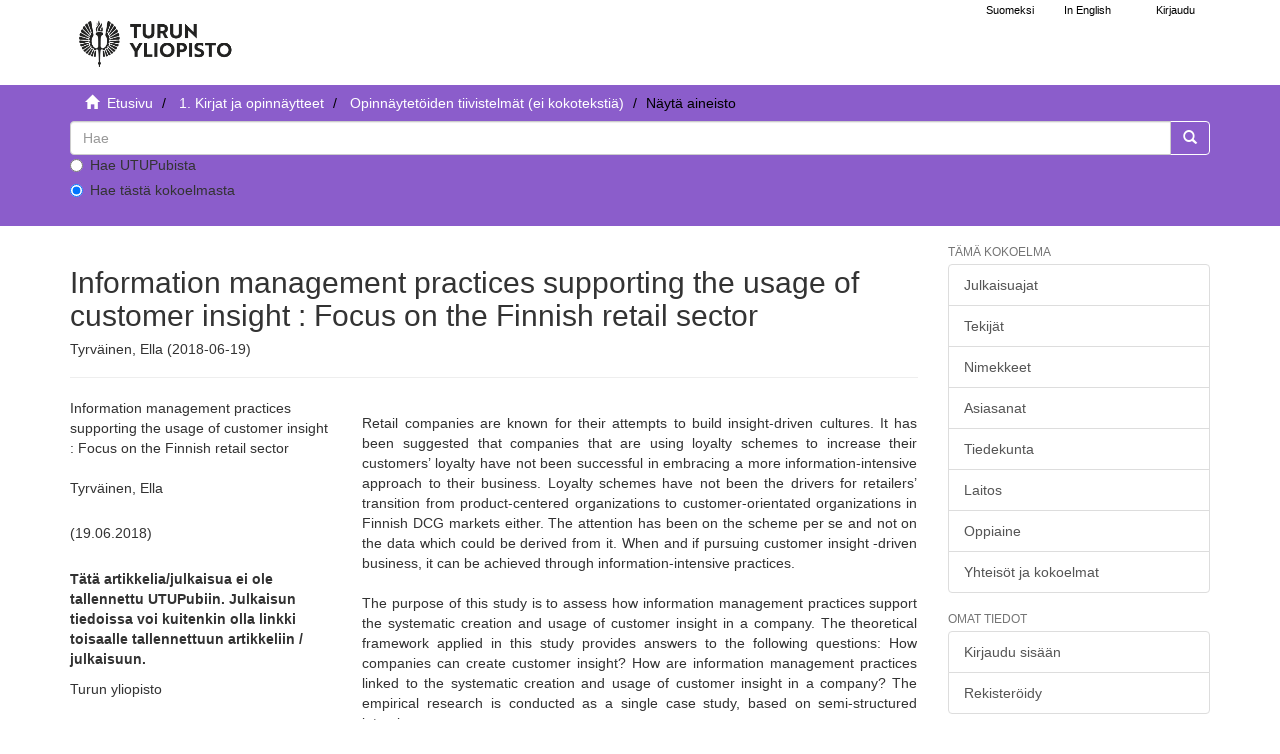

--- FILE ---
content_type: text/html;charset=utf-8
request_url: https://www.utupub.fi/handle/10024/145299
body_size: 5026
content:
<!DOCTYPE html>
                         <!--[if lt IE 7]> <html class="no-js lt-ie9 lt-ie8 lt-ie7" lang="fi"> <![endif]-->
                        <!--[if IE 7]>    <html class="no-js lt-ie9 lt-ie8" lang="fi"> <![endif]-->
                        <!--[if IE 8]>    <html class="no-js lt-ie9" lang="fi"> <![endif]-->
                        <!--[if gt IE 8]><!--> <html class="no-js" lang="fi"> <!--<![endif]-->
                        <head><META http-equiv="Content-Type" content="text/html; charset=UTF-8">
<meta content="text/html; charset=UTF-8" http-equiv="Content-Type">
<meta content="IE=edge,chrome=1" http-equiv="X-UA-Compatible">
<meta content="width=device-width,initial-scale=1" name="viewport">
<link rel="shortcut icon" href="/themes/turku56/images/favicon.ico">
<link rel="apple-touch-icon" href="/themes/turku56/images/apple-touch-icon.png">
<meta name="Generator" content="DSpace 5.6">
<link href="/themes/turku56/styles/main.css" rel="stylesheet">
<link type="text/css" href="/static/css/creativecommons/cc-icons.min.css" rel="stylesheet">
<link href="/themes/turku56/styles/shared/flatpickr.min.css" rel="stylesheet">
<link href="/themes/turku56/styles/shared/bootstrap-tokenfield.min.css" rel="stylesheet">
<link type="application/opensearchdescription+xml" rel="search" href="https://www.utupub.fi:443/open-search/description.xml" title="DSpace">
<script type="text/javascript">
                //Clear default text of emty text areas on focus
                function tFocus(element)
                {
                if (element.value == ' '){element.value='';}
                }
                //Clear default text of emty text areas on submit
                function tSubmit(form)
                {

                console.log(form);

                var defaultedElements = document.getElementsByTagName("textarea");
                for (var i=0; i != defaultedElements.length; i++){
                if (defaultedElements[i].value == ' '){
                defaultedElements[i].value='';}}

                //AM: If isbn is set, save it to localstorage for urn-generation
                var idType = document.getElementsByName("dc_identifier_qualifier");
                var idValue = document.getElementsByName("dc_identifier_value");
                var isbnValue = document.getElementsByName("dc_identifier_isbn");

                if (idValue.length == 0 && isbnValue.length > 0){
                if (isbnValue[0].value != ""){
                localStorage.setItem("form_isbn_id", isbnValue[0].value);
                }else if(isbnValue[0].value == ""){
                localStorage.removeItem("form_isbn_id");
                }
                }else if(idValue.length > 0 && isbnValue.length == 0){
                if (idType[0].value == "isbn" && idValue[0].value != ""){
                localStorage.setItem("form_isbn_id", idValue[0].value);
                } else if(idValue[0].value == ""){
                localStorage.removeItem("form_isbn_id");
                }
                }

                }
                //Disable pressing 'enter' key to submit a form (otherwise pressing 'enter' causes a submission to start over)
                function disableEnterKey(e)
                {
                var key;

                if(window.event)
                key = window.event.keyCode;     //Internet Explorer
                else
                key = e.which;     //Firefox and Netscape

                if(key == 13)  //if "Enter" pressed, then disable!
                return false;
                else
                return true;
                }
            </script><!--[if lt IE 9]>
                <script type="text/javascript" src="/themes/turku56/vendor/html5shiv/dist/html5shiv.js"> </script>
                <script type="text/javascript" src="/themes/turku56/vendor/respond/dest/respond.min.js"> </script>
                <![endif]--><script src="/themes/turku56/vendor/modernizr/modernizr.js" type="text/javascript"> </script>
<title>Information management practices supporting the usage of customer insight : Focus on the Finnish retail sector - UTUPub</title>
<link rel="schema.DCTERMS" href="http://purl.org/dc/terms/" />
<link rel="schema.DC" href="http://purl.org/dc/elements/1.1/" />
<meta name="DC.creator" content="Tyrväinen, Ella" />
<meta name="DCTERMS.dateAccepted" content="2018-06-19T07:35:10Z" scheme="DCTERMS.W3CDTF" />
<meta name="DCTERMS.available" content="2018-06-19T07:35:10Z" scheme="DCTERMS.W3CDTF" />
<meta name="DCTERMS.issued" content="2018-06-19" scheme="DCTERMS.W3CDTF" />
<meta name="DC.identifier" content="http://www.utupub.fi/handle/10024/145299" scheme="DCTERMS.URI" />
<meta name="DCTERMS.abstract" content="Retail companies are known for their attempts to build insight-driven cultures. It has been suggested that companies that are using loyalty schemes to increase their customers’ loyalty have not been successful in embracing a more information-intensive approach to their business. Loyalty schemes have not been the drivers for retailers’ transition from product-centered organizations to customer-orientated organizations in Finnish DCG markets either. The attention has been on the scheme per se and not on the data which could be derived from it. When and if pursuing customer insight -driven business, it can be achieved through information-intensive practices.&#xD;&#xA;&#xD;&#xA;The purpose of this study is to assess how information management practices support the systematic creation and usage of customer insight in a company. The theoretical framework applied in this study provides answers to the following questions: How companies can create customer insight? How are information management practices linked to the systematic creation and usage of customer insight in a company? The empirical research is conducted as a single case study, based on semi-structured interviews.&#xD;&#xA;&#xD;&#xA;The findings of this study suggest that insufficient customer insight weakens the individual’s or the organization’s performance. Several information management practices were pointed out as issues hindering the systematic creation and usage of customer insight. Moreover, organization’s top management has a significant role in fostering the creation and usage of customer insight and communicating the importance of customer-oriented approach throughout the whole organization." xml:lang="-" />
<meta name="DC.language" content="eng" xml:lang="-" scheme="DCTERMS.RFC1766" />
<meta name="DC.publisher" content="fi=Turun yliopisto|en=University of Turku|" xml:lang="-" />
<meta name="DC.title" content="Information management practices supporting the usage of customer insight : Focus on the Finnish retail sector" xml:lang="-" />
<meta name="DC.type" content="fi=Pro gradu -tutkielma|en=Master's thesis|" xml:lang="-" />
<meta name="DC.contributor" content="fi=Turun kauppakorkeakoulu|en=Turku School of Economics|" xml:lang="-" />
<meta name="DC.contributor" content="fi=Kansainvälinen liiketoiminta|en=International Business|" xml:lang="-" />
<meta name="DC.contributor" content="fi=Markkinoinnin ja kansainvälisen liiketoiminnan laitos|en=Department of Marketing and International Business|" xml:lang="-" />
<meta name="DC.format" content="abstractOnly" xml:lang="-" />
<meta content="Information management practices supporting the usage of customer insight : Focus on the Finnish retail sector" name="citation_title">
<meta content="fi=Turun yliopisto|en=University of Turku|" name="citation_publisher">
<meta content="Tyrv&auml;inen, Ella" name="citation_author">
<meta content="2018-06-19" name="citation_date">
<meta content="https://www.utupub.fi/handle/10024/145299" name="citation_abstract_html_url">
<meta content="eng" name="citation_language">
</head><body>
<a href="#maincontent" class="skip-nav screen-reader-text" id="skip-nav">Hypp&auml;&auml; sis&auml;lt&ouml;&ouml;n</a>
<header>
<div role="navigation" class="navbar navbar-default navbar-static-top">
<div id="navbarheader" class="container">
<div class="navbar-header">
<a class="navbar-brand-fi navbar-brand" href="/" aria-label="UTUPub Etusivu">
<div id="ds-header-logo"></div>
</a>
<div id="mobileLinks" class="navbar-header pull-right visible-xs hidden-sm hidden-md hidden-lg">
<ul class="nav nav-pills pull-left ">
<li class="dropdown" id="ds-language-selection-xs">
<button data-toggle="dropdown" class="dropdown-toggle navbar-toggle navbar-link" role="button" href="#" id="language-dropdown-toggle-xs"><b aria-hidden="true" class="visible-xs glyphicon glyphicon-globe"></b></button>
<ul data-no-collapse="true" aria-labelledby="language-dropdown-toggle-xs" role="menu" class="dropdown-menu pull-right">
<li role="presentation">
<a id="langlink" href="javascript:document.repost.locale.value='lfi'; document.repost.submit();" lang="fi">Suomeksi</a>
</li>
<li role="presentation">
<a id="langlink" href="javascript:document.repost.locale.value='len'; document.repost.submit();" lang="en">In English</a>
</li>
</ul>
</li>
<li>
<form method="get" action="/login" style="display: inline">
<button class="navbar-toggle navbar-link"><b aria-hidden="true" class="visible-xs glyphicon glyphicon-user"></b></button>
</form>
</li>
</ul>
<button data-toggle="offcanvas" class="navbar-toggle" type="button"><span class="sr-only">N&auml;yt&auml;/piilota sivun navigointi</span><span class="icon-bar"></span><span class="icon-bar"></span><span class="icon-bar"></span></button>
</div>
</div>
<div id="langSelectionWrapper" class="navbar-header pull-right hidden-xs">
<form method="post" name="repost" action="">
<input type="hidden" name="type"><input type="hidden" name="locale"><input value="" type="hidden" name="author">
</form>
<ul class="nav navbar-nav pull-left" id="languageSelection">
<li role="presentation">
<a id="langlink" href="javascript:document.repost.locale.value='lfi'; document.repost.submit();" lang="fi">Suomeksi</a>
</li>
<li role="presentation">
<a id="langlink" href="javascript:document.repost.locale.value='len'; document.repost.submit();" lang="en">In English</a>
</li>
</ul>
<ul class="nav navbar-nav pull-left">
<li>
<a href="/login"><span class="hidden-xs">Kirjaudu</span></a>
</li>
</ul>
<button type="button" class="navbar-toggle visible-sm" data-toggle="offcanvas"><span class="sr-only">N&auml;yt&auml;/piilota sivun navigointi</span><span class="icon-bar"></span><span class="icon-bar"></span><span class="icon-bar"></span></button>
</div>
</div>
</div>
</header>
<div class="trail-wrapper hidden-print">
<div class="container">
<div id="topsearchbar" class="row">
<div class="col-xs-12">
<div class="breadcrumb dropdown visible-xs">
<a data-toggle="dropdown" class="dropdown-toggle" role="button" href="#" id="trail-dropdown-toggle">N&auml;yt&auml; aineisto&nbsp;<b class="caret"></b></a>
<ul aria-labelledby="trail-dropdown-toggle" role="menu" class="dropdown-menu">
<li role="presentation">
<a role="menuitem" href="/"><i aria-hidden="true" class="glyphicon glyphicon-home"></i>&nbsp;
                        Etusivu</a>
</li>
<li role="presentation">
<a role="menuitem" href="/handle/10024/5788">1. Kirjat ja opinn&auml;ytteet</a>
</li>
<li role="presentation">
<a role="menuitem" href="/handle/10024/143706">Opinn&auml;ytet&ouml;iden tiivistelm&auml;t (ei kokoteksti&auml;) </a>
</li>
<li role="presentation" class="disabled">
<a href="#" role="menuitem">N&auml;yt&auml; aineisto</a>
</li>
</ul>
</div>
<ul class="breadcrumb hidden-xs">
<li>
<i aria-hidden="true" class="glyphicon glyphicon-home"></i>&nbsp;
            <a href="/">
<trail target="/">Etusivu</trail>
</a>
</li>
<li>
<a href="/handle/10024/5788">1. Kirjat ja opinn&auml;ytteet</a>
</li>
<li>
<a href="/handle/10024/143706">Opinn&auml;ytet&ouml;iden tiivistelm&auml;t (ei kokoteksti&auml;) </a>
</li>
<li class="active">N&auml;yt&auml; aineisto</li>
</ul>
<div class="ds-option-set" id="ds-search-option">
<form method="get" class="" id="ds-search-form" action="/discover">
<fieldset>
<div class="input-group">
<input aria-label="untranslated" placeholder="Hae" type="text" class="ds-text-field form-control" name="query">
<div class="radio">
<label><input value="" name="scope" type="radio" id="ds-search-form-scope-all">Hae UTUPubista</label>
</div>
<div class="radio">
<label><input checked name="scope" type="radio" id="ds-search-form-scope-container" value="10024/143706">Hae t&auml;st&auml; kokoelmasta</label>
</div>
<span class="input-group-btn"><button title="Siirry" class="ds-button-field btn btn-primary"><span aria-hidden="true" class="glyphicon glyphicon-search"></span></button></span>
</div>
</fieldset>
</form>
</div>
</div>
</div>
</div>
</div>
<div class="hidden" id="no-js-warning-wrapper">
<div id="no-js-warning">
<div class="notice failure">JavaScript is disabled for your browser. Some features of this site may not work without it.</div>
</div>
</div>
<div class="container" id="main-container">
<div class="row row-offcanvas row-offcanvas-right">
<div class="horizontal-slider contentwrapper clearfix">
<div id="maincontent" class="col-xs-12 col-sm-12 col-md-9 main-content">
<div>
<div id="aspect_artifactbrowser_ItemViewer_div_item-view" class="ds-static-div primary">
<!-- External Metadata URL: cocoon://metadata/handle/10024/145299/mets.xml?rightsMDTypes=METSRIGHTS-->
<div class="item-summary-view-metadata">
<h1>Information management practices supporting the usage of customer insight : Focus on the Finnish retail sector</h1>
<h5>Tyrv&auml;inen, Ella (2018-06-19)</h5>
<hr>
<div class="row">
<div class="col-sm-4">
<div class="simple-item-view-title">Information management practices supporting the usage of customer insight : Focus on the Finnish retail sector</div>
<br>
<div class="simple-item-view-authors item-page-field-wrapper table">
<div>Tyrv&auml;inen, Ella</div>
</div>
<div class="simple-item-view-date word-break item-page-field-wrapper table">(19.06.2018)</div>
<div class="row">
<div class="col-xs-4 col-sm-10"></div>
<div class="col-xs-6 col-sm-12">
<p>
<b>T&auml;t&auml; artikkelia/julkaisua ei ole tallennettu UTUPubiin. Julkaisun tiedoissa voi kuitenkin olla linkki toisaalle tallennettuun artikkeliin / julkaisuun.</b>
</p>
</div>
</div>
<div class="simple-item-view-publisher">Turun yliopisto</div>
<div class="simple-item-view-rights table"></div>
<div class="simple-item-view-show-full item-page-field-wrapper table">
<a href="/handle/10024/145299?show=full">N&auml;yt&auml; kaikki kuvailutiedot</a>
</div>
</div>
<div class="col-sm-8">
<div class="simple-item-view-description item-page-field-wrapper table">
<h5 class="visible-xs">Tiivistelm&auml;</h5>
<div>Retail companies are known for their attempts to build insight-driven cultures. It has been suggested that companies that are using loyalty schemes to increase their customers’ loyalty have not been successful in embracing a more information-intensive approach to their business. Loyalty schemes have not been the drivers for retailers’ transition from product-centered organizations to customer-orientated organizations in Finnish DCG markets either. The attention has been on the scheme per se and not on the data which could be derived from it. When and if pursuing customer insight -driven business, it can be achieved through information-intensive practices.<br><br>The purpose of this study is to assess how information management practices support the systematic creation and usage of customer insight in a company. The theoretical framework applied in this study provides answers to the following questions: How companies can create customer insight? How are information management practices linked to the systematic creation and usage of customer insight in a company? The empirical research is conducted as a single case study, based on semi-structured interviews.<br><br>The findings of this study suggest that insufficient customer insight weakens the individual’s or the organization’s performance. Several information management practices were pointed out as issues hindering the systematic creation and usage of customer insight. Moreover, organization’s top management has a significant role in fostering the creation and usage of customer insight and communicating the importance of customer-oriented approach throughout the whole organization.</div>
</div>
<div class="simple-item-view-collections item-page-field-wrapper table">
<h5>Kokoelmat</h5>
<ul class="ds-referenceSet-list">
<!-- External Metadata URL: cocoon://metadata/handle/10024/143706/mets.xml-->
<li>
<a href="/handle/10024/143706">Opinn&auml;ytet&ouml;iden tiivistelm&auml;t (ei kokoteksti&auml;) </a> [6013]</li>
</ul>
</div>
</div>
</div>
</div>
</div>
</div>
<div class="visible-xs visible-sm">
<footer>
<div class="row">
<hr>
<div class="col-xs-7 col-sm-7">
<div class="hidden-print">Turun yliopiston kirjasto | Turun yliopisto</div>
</div>
<div class="col-xs-5 col-sm-5 hidden-print">
<div class="pull-right">
<a href="/contact">julkaisut@utu.fi</a> | <a href="https://www.utu.fi/fi/tietosuoja/kirjaston-tietosuojailmoitukset">Tietosuoja</a> | <a href="/utupub_saavutettavuusseloste.html">Saavutettavuusseloste</a>
</div>
</div>
</div>
<a class="hidden" href="/htmlmap">&nbsp;</a>
<p>&nbsp;</p>
</footer>
</div>
</div>
<div role="navigation" id="sidebar" class="col-xs-6 col-sm-3 sidebar-offcanvas">
<div class="word-break hidden-print" id="ds-options">
<h4 class="ds-option-set-head  h6">T&auml;m&auml; kokoelma</h4>
<div id="aspect_viewArtifacts_Navigation_list_browse" class="list-group">
<a href="/handle/10024/143706/browse?type=dateissued" class="list-group-item ds-option">Julkaisuajat</a><a href="/handle/10024/143706/browse?type=author" class="list-group-item ds-option">Tekij&auml;t</a><a href="/handle/10024/143706/browse?type=title" class="list-group-item ds-option">Nimekkeet</a><a href="/handle/10024/143706/browse?type=subject" class="list-group-item ds-option">Asiasanat</a><a href="/handle/10024/143706/browse?type=faculty" class="list-group-item ds-option">Tiedekunta</a><a href="/handle/10024/143706/browse?type=department" class="list-group-item ds-option">Laitos</a><a href="/handle/10024/143706/browse?type=studysubject" class="list-group-item ds-option">Oppiaine</a><a href="/community-list" class="list-group-item ds-option">Yhteis&ouml;t ja kokoelmat</a>
</div>
<div id="aspect_viewArtifacts_Navigation_list_browse2" class="list-group"></div>
<h4 class="ds-option-set-head  h6">Omat tiedot</h4>
<div id="aspect_viewArtifacts_Navigation_list_account" class="list-group">
<a href="/login" class="list-group-item ds-option">Kirjaudu sis&auml;&auml;n</a><a href="/register" class="list-group-item ds-option">Rekister&ouml;idy</a>
</div>
<div id="aspect_viewArtifacts_Navigation_list_context" class="list-group"></div>
<div id="aspect_viewArtifacts_Navigation_list_administrative" class="list-group"></div>
<div id="aspect_discovery_Navigation_list_discovery" class="list-group"></div>
</div>
</div>
</div>
</div>
<div class="hidden-xs hidden-sm">
<footer>
<div class="row">
<hr>
<div class="col-xs-7 col-sm-7">
<div class="hidden-print">Turun yliopiston kirjasto | Turun yliopisto</div>
</div>
<div class="col-xs-5 col-sm-5 hidden-print">
<div class="pull-right">
<a href="/contact">julkaisut@utu.fi</a> | <a href="https://www.utu.fi/fi/tietosuoja/kirjaston-tietosuojailmoitukset">Tietosuoja</a> | <a href="/utupub_saavutettavuusseloste.html">Saavutettavuusseloste</a>
</div>
</div>
</div>
<a class="hidden" href="/htmlmap">&nbsp;</a>
<p>&nbsp;</p>
</footer>
</div>
</div>
<script>if(!window.DSpace){window.DSpace={};}window.DSpace.context_path='';window.DSpace.theme_path='/themes/turku56/';</script><script src="/themes/turku56/scripts/theme.js"> </script><script src="/themes/turku56/scripts/photoswipe.js"> </script><script src="/themes/turku56/scripts/fa.js"> </script><script src="/themes/turku56/scripts/ps_gallery.js"> </script><script src="/themes/turku56/scripts/flatpickr.min.js"> </script><script src="/themes/turku56/scripts/annif.js"> </script>
</body></html>
